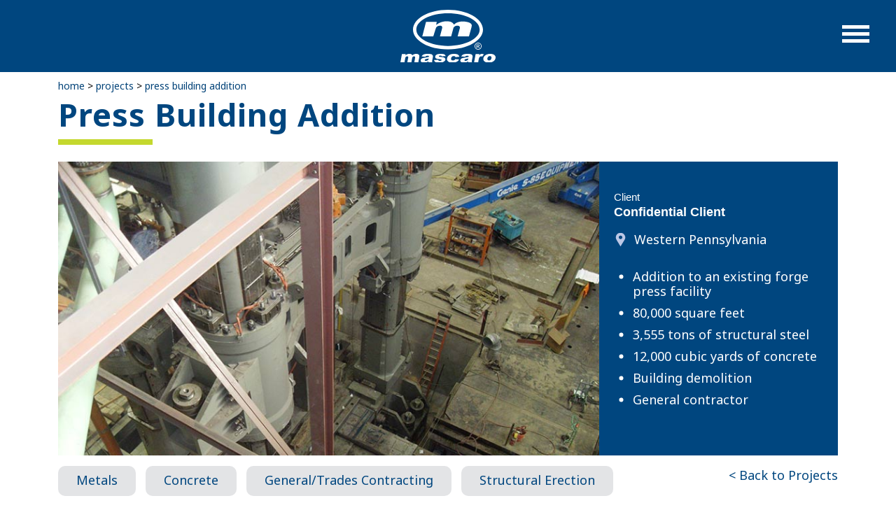

--- FILE ---
content_type: text/html; charset=UTF-8
request_url: https://www.mascaroconstruction.com/projects/press-building-addition/
body_size: 7621
content:
<!DOCTYPE html>
<html dir="ltr" lang="en-US">
<head>
	<script defer>
	window.onload = function() {
	  var s = document.createElement("script");
	  s.setAttribute("data-account","YFoUhMvhj8");
	  s.setAttribute("src","https://cdn.userway.org/widget.js");
	  document.body.appendChild(s);
	};
	</script>
	<noscript>Enable JavaScript to ensure <a href="https://userway.org">website accessibility</a></noscript>
	<meta name="viewport" content="width=device-width; initial-scale=1.0; maximum-scale=1.0; minimum-scale=1.0; user-scalable=no; target-densityDpi=device-dpi" />

	
		
			<title>Press Building Addition | Mascaro</title>
<meta name="description" content="Construction of a new building addition to house a 10,000-ton open-die press, serviced by a 200-ton rail-bound manipulator, a 100-ton mobile manipulator, and three forging furnaces. " />
<meta name="keywords" content="open-die press, rail-bound manipulator, mobile manipulator, excavation, sheet pile, micro piles, equipment foundations, structural building renovations, building additions, duct banks, lighting, power, storm, sanitary, water, process piping, HVAC" />
<meta property="og:title" content="Press Building Addition | Mascaro" />
<meta property="og:description" content="Construction of a new building addition to house a 10,000-ton open-die press, serviced by a 200-ton rail-bound manipulator, a 100-ton mobile manipulator, and three forging furnaces. " />
<meta name="twitter:title" content="Press Building Addition | Mascaro" />
<meta name="twitter:description" content="Construction of a new building addition to house a 10,000-ton open-die press, serviced by a 200-ton rail-bound manipulator, a 100-ton mobile manipulator, and three forging furnaces. " />

			<link rel="canonical" href="https://www.mascaroconstruction.com/projects/press-building-addition/" />
			<meta name="twitter:image" content="https://www.mascaroconstruction.com/uploads/Projects/J-N/NAF_PressBuildingAddition_810wX440h.jpg" />
			<meta property="og:image" content="https://www.mascaroconstruction.com/uploads/Projects/J-N/NAF_PressBuildingAddition_810wX440h.jpg" />
		
	
	<meta property="og:locale" content="en_US" />
	<meta property="og:type" content="article" />
	<meta property="og:site_name" content="Mascaro Construction Company, LP" />
	<meta name="twitter:card" content="summary_large_image" />

	<link rel="apple-touch-icon" sizes="180x180" href="/apple-touch-icon.png">
	<link rel="icon" type="image/png" sizes="32x32" href="/favicon-32x32.png">
	<link rel="icon" type="image/png" sizes="16x16" href="/favicon-16x16.png">
	<link rel="manifest" href="/site.webmanifest">
	
	<link rel="preconnect" href="https://fonts.googleapis.com">
	<link rel="preconnect" href="https://fonts.gstatic.com" crossorigin>
	<link href="https://fonts.googleapis.com/css2?family=Noto+Sans:ital,wght@0,400;0,700;1,400;1,700&display=swap" rel="stylesheet">
	<link rel="stylesheet" href="/site-resources/font-awesome/css/font-awesome.min.css">
	<link href="https://www.mascaroconstruction.com/cache/0a8319e656c996c6d37d8079d3f21298d6fc6483.1735667489.css" rel="stylesheet">
	<style>
	.tp-video-play-button { display: none !important; }
	.tp-caption { white-space: nowrap; }
	</style>
	<script src="https://www.mascaroconstruction.com/cache/9bb170ca03c50a923f07ff2c738b29f688e6691d.0000000000.js"></script>
	<script type='application/ld+json'>
	{
	  "@context": "http://www.schema.org",
	  "@type": "GeneralContractor",
	  "name": "Mascaro Construction",
	  "url": "https://www.mascaroconstruction.com/",
	  "logo": "https://www.mascaroconstruction.com/site-resources/images/mascaro-mark.svg",
	  "description": "Founded in 1988, Mascaro has grown to be one of the Pittsburgh region’s largest contractors. We bring the ‘Mascaro Advantage’ to all our projects:  We are ",
	  "address": {
		 "@type": "PostalAddress",
		 "streetAddress": "1720 Metropolitan Street",
		 "addressLocality": "Pittsburgh",
		 "addressRegion": "Pennsylvania",
		 "postalCode": "15233",
		 "addressCountry": "United States"
	  },
	  "geo": {
		 "@type": "GeoCoordinates",
		 "latitude": "40.464825734526784",
		 "longitude": "-80.02968870904974"
	  },
	  "hasMap": "https://www.google.com/maps/place/Mascaro+Construction+Co+LP/@40.456728,-80.031062,11z/data=!4m6!3m5!1s0x8834f422a67f0615:0x8e6a703b185441c1!8m2!3d40.4567277!4d-80.0310623!16s%2Fg%2F1hc1vn0_j?hl=en-US&entry=ttu",
	  "telephone": "(412) 321-4901"
	}
	</script>
	
	<!-- Google tag (gtag.js) --> 
	<script async src=https://www.googletagmanager.com/gtag/js?id=G-6FELGW113W></script> 
	<script> window.dataLayer = window.dataLayer || []; function gtag(){dataLayer.push(arguments);} gtag('js', new Date()); gtag('config', 'G-6FELGW113W'); </script>

</head>
<body class="stretched device-lg no-transition">


	<div id="wrapper" class="clearfix">
				  <header id="desktop-header">
			  
				<div class="top-bar-container hide-for-small-only desktop-nav nav-large" data-sticky-container>
					<div class="sticky sticky-topbar" data-sticky data-options="anchor: page; marginTop: 0; stickyOn: small;">
						
						<div class="row top-nav-logo">
							<div class="container clearfix">
								<nav class="mobile-nav collapse" id="new-nav">
				 						
										
							              
							              <ul>
							                
							                <li>
							                  <a href="/about/">About</a>
							                  
							                  <ul>
							                    
							                    <li>
							                      <a href="/about/mascaro-advantage/">History and The Advantage</a>
							                      
							                    </li>
							                    
							                    <li>
							                      <a href="/about/management-team/">Management Team</a>
							                      
							                    </li>
							                    
							                    <li>
							                      <a href="/about/safety/">Safety</a>
							                      
							                    </li>
							                    
							                    <li>
							                      <a href="/about/awards/">Awards and News</a>
							                      
							                    </li>
							                    
							                    <li>
							                      <a href="/about/giving-back/">Giving Back</a>
							                      
							                    </li>
							                    
							                  </ul>
							                  
							                  </li>
							                
							            
							              
							                <li>
							                  <a href="/projects/">Projects</a>
							                  
							                  </li>
							                
							            
							              
							                <li>
							                  <a href="/services/">Services</a>
							                  
							                  <ul>
							                    
							                    <li>
							                      <a href="/services/self-performance/">Self-performance</a>
							                      
							                    </li>
							                    
							                    <li>
							                      <a href="/services/preconstruction/">Preconstruction</a>
							                      
							                    </li>
							                    
							                    <li>
							                      <a href="/services/construction/">Construction </a>
							                      
							                    </li>
							                    
							                    <li>
							                      <a href="/services/technology/">Technology</a>
							                      
							                    </li>
							                    
							                  </ul>
							                  
							                  </li>
							                
							            
							              
							                <li>
							                  <a href="/subcontractors/">Subs / Vendors</a>
							                  
							                  <ul>
							                    
							                    <li>
							                      <a href="/subcontractors/small-businesses/">Small Businesses</a>
							                      
							                    </li>
							                    
							                    <li>
							                      <a href="/subcontractors/estimating-contact-us/">Contact Estimating</a>
							                      
							                    </li>
							                    
							                  </ul>
							                  
							                  </li>
							                
							            
							              
							                <li>
							                  <a href="/careers/">Careers</a>
							                  
							                  <ul>
							                    
							                    <li>
							                      <a href="/careers/intern-co-op-program/">Intern / Co-Op Program</a>
							                      
							                    </li>
							                    
							                    <li>
							                      <a href="/careers/careers-in-construction/">Careers in Construction</a>
							                      
							                    </li>
							                    
							                    <li>
							                      <a href="/careers/job-listings/">Job Listings</a>
							                      
							                    </li>
							                    
							                  </ul>
							                  
							                  </li>
							                
							            
							              
							                <li>
							                  <a href="/contact/">Contact</a>
							                  
							                  </li>
							                
							              </ul>
							              
							            

									   <form class="search-box" method="post" action="https://www.mascaroconstruction.com/"  >
<div class='hiddenFields'>
<input type="hidden" name="params" value="eyJyZXN1bHRfcGFnZSI6InNlYXJjaCJ9" />
<input type="hidden" name="ACT" value="48" />
<input type="hidden" name="site_id" value="1" />
<input type="hidden" name="csrf_token" value="a36009cc4d0926b9aafc8cfdac18018ae0f73ded" />
</div>


										<input type="search" title="Keywords" name="keywords" placeholder="">
										<button type="submit" title="Search" aria-label="Search"><i role="none" class="fa fa-search"></i></button>
									  </form>
								  </nav>
								<div class="col_full align-items-center">
									<a href="/" class="column desktop-logo-container hang-left">
									<img src="/site-resources/images/mascaro-mark.svg" alt="Mascaro Logo Light" class="mark-logo white-logo"><img src="/site-resources/images/mascaro-mark-blue.svg" alt="Mascaro Logo Blue" class="mark-logo blue-logo"><span class="notedge"><img src="/site-resources/images/reg_1.svg" alt="Mascaro" class="mark-logo-reg"><span class="notedge"><img src="/site-resources/images/mascaro-text.svg" alt="Mascaro Logo Vector" class="text-logo"></span>
									</a>
									<div class="mobile-nav-block"></div>
									<div class="column text-right desktop-nav-container">
							    		<div class="mobile-menu-btn-container">
											<div id="nav-icon3" class="mobile-btn" role="button" aria-label="Menu" tabindex="0">
												<span role="none"></span>
												<span role="none"></span>
												<span role="none"></span>
												<span role="none"></span>
											</div>

									  	</div>
									</div>

								</div>
							</div>

						</div>
					</div>
				</div>
			  <!-- Desktop Nav end -->
		  </header>

		  
		  <div class="header-padding"></div>
				
		










<div class="breadcrumb-container project-bread normal-bread">
	  <div class="breadcrumb">
	    <nav class="__content" aria-label="Breadcrumb">
	      <span class="last"><a href="https://www.mascaroconstruction.com">Home</a></span>
	     &gt;&nbsp;<span class="last last-bread-project"><a href="https://www.mascaroconstruction.com/projects">projects</a></span>
	     
	    </nav>
	  </div>
	</div>
		




<section id="content">
    <div class="container clearfix main-content-container subpage-padding-top projects">
        <div class="col_full main-content">
            
            <div class="col-sm-9">
                <div class="breadcrumb-container projects-bread">
                    <nav class="breadcrumb" aria-label="Breadcrumb">
                        
                        
                        <a href="https://www.mascaroconstruction.com/">Home</a>&nbsp;&gt;&nbsp;<a href="https://www.mascaroconstruction.com/projects/">Projects</a>&nbsp;&gt;&nbsp;<a href="https://www.mascaroconstruction.com/projects/press-building-addition/" aria-current="page">Press Building Addition</a>
                        
                        
                    </nav>
                </div>
            </div>
        </div>
        <div class="col_full main-content">
            
              
              <div class="col-sm-12 project-landing-container">
                  <h1><strong>Press Building Addition</strong></h1>
                  <div class="project-hero-image">
                      <img src="https://www.mascaroconstruction.com/uploads/Projects/J-N/NAF_PressBuildingAddition_810wX440h.jpg" alt="Press Building Addition" />
                      <div class="project-info">
                          <div class="Absolute-Center">
                              <small>Client</small>
                              <h4>Confidential Client</h4>
                              <img alt="Location Pin" src="https://www.mascaroconstruction.com/site-resources/images/loc.svg">
                              <p>Western Pennsylvania</p>
                              <ul>
                                
                                  <li>Addition to an existing forge press facility</li>
                                
                                  <li>80,000 square feet</li>
                                
                                  <li>3,555 tons of structural steel</li>
                                
                                  <li>12,000 cubic yards of concrete</li>
                                
                                  <li>Building demolition</li>
                                
                                  <li>General contractor</li>
                                
                              </ul>
                          </div>
                      </div>
                  </div>
                  <div class="project-category-nav">
                      <div class="categories-container">
                          
                          <a href="https://www.mascaroconstruction.com/projects?category=19" class="project-category-link">Metals</a>
                          
                          <a href="https://www.mascaroconstruction.com/projects?category=29" class="project-category-link">Concrete</a>
                          
                          <a href="https://www.mascaroconstruction.com/projects?category=32" class="project-category-link">General/Trades Contracting</a>
                          
                          <a href="https://www.mascaroconstruction.com/projects?category=34" class="project-category-link">Structural Erection</a>
                          
                      </div>
                      <a href="https://www.mascaroconstruction.com/projects" class="project-back-link">
                          &lt; Back to Projects</a> </div> <div class="project-details">
                              <h3>Project Details</h3>
                              <p>Construction of a new building addition to house a 10,000-ton open-die press, serviced by a 200-ton rail-bound manipulator, a 100-ton mobile manipulator, and three forging furnaces. Work included excavation, sheet piles, micro piles, equipment foundations, structural building renovations, building additions, duct banks, lighting, power, storm, sanitary, water, process piping, and HVAC.</p>
                  </div>
                  
                  
                  <div class="project-photo-grid hes-gallery">
                      
                      <a href="https://www.mascaroconstruction.com/uploads/Projects/O-R/PBA-ForgePress_1.jpg" data-fancybox="images" data-caption="" class="grid-item" rel="1">
                          <img src="https://www.mascaroconstruction.com/uploads/Projects/O-R/PBA-ForgePress_1.jpg" alt="" data-subtext="" />
                          <div class="grid-overlay">
                          	<svg version="1.1" id="Capa_1" xmlns="http://www.w3.org/2000/svg" xmlns:xlink="http://www.w3.org/1999/xlink" x="0px" y="0px" viewBox="0 0 469 469" style="enable-background:new 0 0 469 469;" xml:space="preserve"><g><g><path fill="#ffffff" d="M455.5,0h-442C6,0,0,6,0,13.5v211.9c0,7.5,6,13.5,13.5,13.5s13.5-6,13.5-13.5V27h415v415H242.4c-7.5,0-13.5,6-13.5,13.5s6,13.5,13.5,13.5h213.1c7.5,0,13.5-6,13.5-13.5v-442C469,6,463,0,455.5,0z"/><path fill="#ffffff" d="M175.6,279.9H13.5c-7.5,0-13.5,6-13.5,13.5v162.1C0,463,6,469,13.5,469h162.1c7.5,0,13.5-6,13.5-13.5V293.4C189.1,286,183,279.9,175.6,279.9z M162.1,442H27V306.9h135.1V442z"/><path fill="#ffffff" d="M360.4,127.7v71.5c0,7.5,6,13.5,13.5,13.5s13.5-6,13.5-13.5V95.1c0-7.5-6-13.5-13.5-13.5H269.8c-7.5,0-13.5,6-13.5,13.5			s6,13.5,13.5,13.5h71.5L212.5,237.4c-5.3,5.3-5.3,13.8,0,19.1c2.6,2.6,6.1,4,9.5,4s6.9-1.3,9.5-4L360.4,127.7z"/></g></g></svg>
                          </div>
                      </a>
                      
                      <a href="https://www.mascaroconstruction.com/uploads/Projects/J-N/NAF_ForgePress_12-2015_SDC12604_350pxl.jpg" data-fancybox="images" data-caption="" class="grid-item" rel="2">
                          <img src="https://www.mascaroconstruction.com/uploads/Projects/J-N/NAF_ForgePress_12-2015_SDC12604_350pxl.jpg" alt="" data-subtext="" />
                          <div class="grid-overlay">
                          	<svg version="1.1" id="Capa_1" xmlns="http://www.w3.org/2000/svg" xmlns:xlink="http://www.w3.org/1999/xlink" x="0px" y="0px" viewBox="0 0 469 469" style="enable-background:new 0 0 469 469;" xml:space="preserve"><g><g><path fill="#ffffff" d="M455.5,0h-442C6,0,0,6,0,13.5v211.9c0,7.5,6,13.5,13.5,13.5s13.5-6,13.5-13.5V27h415v415H242.4c-7.5,0-13.5,6-13.5,13.5s6,13.5,13.5,13.5h213.1c7.5,0,13.5-6,13.5-13.5v-442C469,6,463,0,455.5,0z"/><path fill="#ffffff" d="M175.6,279.9H13.5c-7.5,0-13.5,6-13.5,13.5v162.1C0,463,6,469,13.5,469h162.1c7.5,0,13.5-6,13.5-13.5V293.4C189.1,286,183,279.9,175.6,279.9z M162.1,442H27V306.9h135.1V442z"/><path fill="#ffffff" d="M360.4,127.7v71.5c0,7.5,6,13.5,13.5,13.5s13.5-6,13.5-13.5V95.1c0-7.5-6-13.5-13.5-13.5H269.8c-7.5,0-13.5,6-13.5,13.5			s6,13.5,13.5,13.5h71.5L212.5,237.4c-5.3,5.3-5.3,13.8,0,19.1c2.6,2.6,6.1,4,9.5,4s6.9-1.3,9.5-4L360.4,127.7z"/></g></g></svg>
                          </div>
                      </a>
                      
                      <a href="https://www.mascaroconstruction.com/uploads/Projects/J-N/NAF_ForgePress_12-2015_SDC12580_350Pxl.jpg" data-fancybox="images" data-caption="" class="grid-item" rel="3">
                          <img src="https://www.mascaroconstruction.com/uploads/Projects/J-N/NAF_ForgePress_12-2015_SDC12580_350Pxl.jpg" alt="" data-subtext="" />
                          <div class="grid-overlay">
                          	<svg version="1.1" id="Capa_1" xmlns="http://www.w3.org/2000/svg" xmlns:xlink="http://www.w3.org/1999/xlink" x="0px" y="0px" viewBox="0 0 469 469" style="enable-background:new 0 0 469 469;" xml:space="preserve"><g><g><path fill="#ffffff" d="M455.5,0h-442C6,0,0,6,0,13.5v211.9c0,7.5,6,13.5,13.5,13.5s13.5-6,13.5-13.5V27h415v415H242.4c-7.5,0-13.5,6-13.5,13.5s6,13.5,13.5,13.5h213.1c7.5,0,13.5-6,13.5-13.5v-442C469,6,463,0,455.5,0z"/><path fill="#ffffff" d="M175.6,279.9H13.5c-7.5,0-13.5,6-13.5,13.5v162.1C0,463,6,469,13.5,469h162.1c7.5,0,13.5-6,13.5-13.5V293.4C189.1,286,183,279.9,175.6,279.9z M162.1,442H27V306.9h135.1V442z"/><path fill="#ffffff" d="M360.4,127.7v71.5c0,7.5,6,13.5,13.5,13.5s13.5-6,13.5-13.5V95.1c0-7.5-6-13.5-13.5-13.5H269.8c-7.5,0-13.5,6-13.5,13.5			s6,13.5,13.5,13.5h71.5L212.5,237.4c-5.3,5.3-5.3,13.8,0,19.1c2.6,2.6,6.1,4,9.5,4s6.9-1.3,9.5-4L360.4,127.7z"/></g></g></svg>
                          </div>
                      </a>
                      
                  </div>
              </div>
              
            
        </div>
    </div>
</section>

<script>

function getParameterByName(name, url = window.location.href) {
    name = name.replace(/[\[\]]/g, '\\$&');
    var regex = new RegExp('[?&]' + name + '(=([^&#]*)|&|#|$)'),
        results = regex.exec(url);
    if (!results) return null;
    if (!results[2]) return '';
    return decodeURIComponent(results[2].replace(/\+/g, ' '));
}

function isInt(value) {
    return !isNaN(value) && parseInt(Number(value)) == value && !isNaN(parseInt(value, 10));
}

function showLoadMore() {
  jQuery('.project').hide();
  jQuery('.project.show').hide();
  jQuery('.loading').show();
}

function initProjects() {
    showLoadMore();

    var isMobile = (jQuery(window).width() <= 767);
    var urlCat = jQuery.trim(getParameterByName('category'));
    var urlHash = String(location.hash).split('#').join('');

    if(isInt(urlCat)) {
        jQuery("input.project-mobile-category[value="+urlCat+"]").prop('checked', true);
        jQuery("input.project-category[value="+urlCat+"]").prop('checked', true);
        filterProjects(isMobile);
    } else if(urlHash.indexOf('categories=') > -1) {
        var categories = urlHash.split('=')[1].split('|');
        for(var c in categories) {
            jQuery("input.project-category[value=" + categories[c] + "]").prop('checked', true);
            jQuery("input.project-mobile-category[value=" + categories[c] + "]").prop('checked', true);
        }
        filterProjects(isMobile);
    } else {
        jQuery('.projects-landing').load('https://www.mascaroconstruction.com/api/project-search', function() {revealProjects();});    
    }

}

function loadMoreProjects(url) {
    showLoadMore();
    jQuery.get(url, function(data) {
        jQuery('.project-paginator').remove();
        jQuery('.projects-landing').append(data);
        revealProjects();
    });
}

function revealProjects() {
    var addedProjectsLength = jQuery('.project:not(.show)').length;
    var addedProjectsFirst = jQuery('.project:not(.show)').first().index();
    var start = addedProjectsFirst;
    var end = addedProjectsFirst + addedProjectsLength;

    jQuery('.projects-landing').imagesLoaded( function() {
      jQuery('.loading').hide();

      // project images have loaded
      var addProjectInterval = setInterval(myTimer, 100);
      function myTimer() {
        if(start < end) {
          jQuery('.project:not(.show)').eq(0).addClass('show');
          start++;
        } else {clearInterval(addProjectInterval);}
      }
    });
}

function filterProjects(mobile) {
    var categories;
    if (mobile) {
        categories = jQuery("input.project-mobile-category:checked").map(function() {
            return jQuery(this).val();
        }).get();
    } else {
        categories = jQuery("input.project-category:checked").map(function() {
            return jQuery(this).val();
        }).get();
    }
    showLoadMore();
    jQuery('.projects-landing').load('https://www.mascaroconstruction.com/api/project-search/' + categories.join('|'), function() {
        revealProjects();
        var baseUrl = location.protocol + '//' + location.host + location.pathname;
        window.history.pushState({}, '', baseUrl + '#categories=' + categories.join('|'));
    });
}
jQuery(document).on("click", ".load-more-projects", function(e) {
    e.preventDefault();
    loadMoreProjects(jQuery(this).attr('href'));
    return false;
});
jQuery(document).on("click", "input.project-category", function(e) {filterProjects(false);});
jQuery(document).on("click", ".mobile-project-filter", function(e) {filterProjects(true);});

jQuery(document).ready(function() {initProjects();});

// init Masonry
var $grid = $('.project-photo-grid').masonry({
    itemSelector: '.grid-item',
    //columnWidth: 350,
    fitWidth: true,
    //percentPosition: true,
    gutter: 30
});
// layout Masonry after each image loads
$grid.imagesLoaded().progress(function() {$grid.masonry('layout');});

$(document).on('afterLoad.fb', function( e, instance, slide ) {
  jQuery(slide.$content).find('.moved-caption').remove();
  jQuery(slide.$content).append('<div class="moved-caption">' + slide.opts.caption + '</div>');
});
</script>


				
		<footer class="desktop-white">
				<div class="container container-no-padding">
			
				<div class="address"><p>Mascaro Construction Company, LP 1720 Metropolitan Street,&nbsp;Pittsburgh, PA 15233 &nbsp;</p></div>
				<div class="contact">412.321.4901<i role="none" class="fa fa-circle"></i><a href="mailto:mcclp@mascaroconstruction.com">mcclp@mascaroconstruction.com</a></div>
			</div>
			</div>
		</footer>
		<footer class="desktop-blue">
			<div class="container container-no-padding">
				<div class="container container-no-padding">
				<div class="desktop-social-top">
					<div class="desktop-header-social"><span>Follow <strong>Us:</strong> </span>  <a href="https://www.facebook.com/mascaroconstruction" target="_blank" aria-label="Mascaro Construction Facebook Page"><i role="none" class="fa fa-facebook"></i></a><a href="https://twitter.com/MascaroConst" target="_blank" aria-label="Mascaro Construction Twitter Page"><i role="none" class="fa fa-twitter"></i></a><a href="https://www.linkedin.com/company/1179119" target="_blank" aria-label="Mascaro Construction LinkedIn Page"><i role="none" class="fa fa-linkedin"></i></a><a href="https://www.youtube.com/MascaroConstruction" target="_blank" aria-label="Mascaro Construction YouTube Channel"><i role="none" class="fa fa-youtube"></i></a><a href="https://www.instagram.com/mascaroconst/" target="_blank" aria-label="Mascaro Construction Instagram"><i role="none" class="fa fa-instagram"></i></a></div>

			 </div>

				<div class="copyright">&copy; Mascaro Construction Company, LP. All rights reserved.</div>
				<div class="footer-links"><a href="https://www.mascaroconstruction.com/terms-of-use/">TERMS OF USE</a><a href="https://www.mascaroconstruction.com/privacy-policy/">PRIVACY POLICY</a><a href="https://www.mascaroconstruction.com/site-map/">SITE MAP</a></div>
			</div>
		</footer>
		<footer class="tablet-white">
			<div class="container container-no-padding">
				<div class="address"><p>Mascaro Construction Company, LP 1720 Metropolitan Street, Pittsburgh, PA 15233</p></div>
				<p class="contact">412.321.4901<i role="none" class="fa fa-circle"></i><a href="mailto:mcclp@mascaroconstruction.com">mcclp@mascaroconstruction.com</a></p>
			</div>
		</footer>
		<footer class="tablet-blue">
			<div class="container container-no-padding">
				<div class="desktop-social-top">
					<div class="desktop-header-social"><span>Follow <strong>Us:</strong> </span>  <a href="https://www.facebook.com/mascaroconstruction" target="_blank"  aria-label="Mascaro Construction Facebook Page"><i role="none" class="fa fa-facebook"></i></a><a href="https://twitter.com/MascaroConst" target="_blank" aria-label="Mascaro Construction Twitter Page"><i role="none" class="fa fa-twitter"></i></a><a href="https://www.linkedin.com/company/1179119" target="_blank" aria-label="Mascaro Construction LinkedIn Page"><i role="none" class="fa fa-linkedin"></i></a><a href="https://www.youtube.com/MascaroConstruction" target="_blank" aria-label="Mascaro Construction YouTube Channel"><i role="none" class="fa fa-youtube"></i></a><a href="https://www.instagram.com/mascaroconst/" target="_blank" aria-label="Mascaro Construction Instagram"><i role="none" class="fa fa-instagram"></i></a></div>
				<div class="footer-links"><a href="https://www.mascaroconstruction.com/terms-of-use/">TERMS OF USE</a><a href="https://www.mascaroconstruction.com/privacy-policy/">PRIVACY POLICY</a><a href="https://www.mascaroconstruction.com/site-map/">SITE MAP</a></div>
				<div class="copyright">&copy; Mascaro Construction Company, LP. All rights reserved.</div>
				
			</div>
		</footer>
		
		<footer class="mobile-blue">
			<div class="container container-no-padding">
				<div class="footer-social"><a href="https://www.facebook.com/mascaroconstruction" aria-label="fa-facebook" target="_blank"><i role="none" class="fa fa-facebook"></i></a><a href="https://twitter.com/MascaroConst" aria-label="fa-twitter" target="_blank"><i role="none" class="fa fa-twitter"></i></a><a href="https://www.linkedin.com/company/1179119" aria-label="fa-linkedin" target="_blank"><i role="none" class="fa fa-linkedin"></i></a><a href="https://www.youtube.com/MascaroConstruction" aria-label="fa-youtube" target="_blank"><i role="none" class="fa fa-youtube"></i></a><a href="https://www.instagram.com/mascaroconst/" aria-label="fa-instagram" target="_blank"><i role="none" class="fa fa-instagram"></i></a></div>
		

				<div class="footer-links"><a href="https://www.mascaroconstruction.com/terms-of-use/">TERMS OF USE</a><a href="https://www.mascaroconstruction.com/privacy-policy/">PRIVACY POLICY</a><a href="https://www.mascaroconstruction.com/site-map/">SITE MAP</a></div>
				<div class="copyright">&copy; Mascaro Construction Company, LP. All rights reserved.</div>
		
				
			</div>
		</footer>
			</div>

	<div id="gotoTop" class="icon-angle-up"></div>
	<a href="javascript:void(0)" class="nav-toggle" aria-label="Toggle Navigation" id="ocn-overlay" aria-pressed="false"></a>
	
	<script type="text/javascript" src="https://www.mascaroconstruction.com/cache/d30bbdb0d3297bf142f17286c2d0d89613aa1965.1742311480.js"></script>

	<script type="text/javascript">
		jQuery(document).ready(function($){
		fr = new FilmRoll({
		    container: '#film_roll',
		    height: 500
		  });
	      $('.mobile-homepage-slider').slick({
	        dots: true,
	        infinite: true,
	        speed: 1000,
	        slidesToShow: 1,
	        slidesToScroll: 1,
	        autoplaySpeed:7000,
	        autoplay: true,
	        arrows: false
	        
	      });
	      $('.tablet-homepage-slider').slick({
	        dots: true,
	        infinite: true,
	        speed: 1000,
	        slidesToShow: 1,
	        slidesToScroll: 1,
	        autoplaySpeed:7000,
	        arrows: false,
	        touchThreshold:10
	        
	      });

	      $('.cta-mobile').slick({
	        dots: true,
	        infinite: true,
	        speed: 300,
	        slidesToShow: 1,
	        slidesToScroll: 1,
	        arrows: false
	        
	      });
	      $('.testominials').slick({
	        dots: true,
	        infinite: true,
	        speed: 1200,
	        slidesToShow: 1,
	        slidesToScroll: 1,
	        arrows: true,
	        touchThreshold:10,
	        responsive: [
			    {
			      breakpoint: 767,
			      settings: {
			        arrows:false,
			        dots: true
			      }
			    }
	        ]
	        
	      });
      	});
		var tpj=jQuery;
		tpj.noConflict();

		tpj(document).ready(function() {

			var apiRevoSlider = tpj('.tp-banner').show().revolution(
			{
				sliderType:"standard",
				jsFileLocation:"include/rs-plugin/js/",
				sliderLayout:"fullwidth",
				delay:16000,
				startwidth:1140,
				startheight:695,
				hideThumbs:200,
				firstTransitionActive:'on',
				thumbWidth:100,
				thumbHeight:50,
				thumbAmount:5,

				navigation: {
					keyboardNavigation:"off",
					keyboard_direction: "horizontal",
					mouseScrollNavigation:"off",
					onHoverStop:"off",
					touch:{
						touchenabled:"off",
						swipe_threshold: 75,
						swipe_min_touches: 1,
						swipe_direction: "horizontal",
						drag_block_vertical: false
					},
					bullets: {
				        enable: true,
				        style: 'hermes',
				        h_align: 'center',
				        space: 12,
        				v_align: 'bottom',
        				container: 'slider'
				    },
					arrows: {
                        style: 'uranus',
                        enable: true,
                        hide_onmobile: true,
                        hide_onleave: false,
                        left: {
                            h_align: "left",
                            v_align: "center",
                            h_offset: 30,
                            v_offset: -100
                        },
                        right: {
                            h_align: "right",
                            v_align: "center",
                            h_offset: 30,
                            v_offset: -100
                        }
                    }
				},

				touchenabled:"off",
				onHoverStop:"on",

				swipe_velocity: 0.7,
				swipe_min_touches: 1,
				swipe_max_touches: 1,
				drag_block_vertical: false,

				parallax:"mouse",
				parallaxBgFreeze:"on",
				parallaxLevels:[7,4,3,2,5,4,3,2,1,0],

				keyboardNavigation:"off",

				navigationHAlign:"center",
				navigationVAlign:"bottom",
				navigationHOffset:0,
				navigationVOffset:20,

				soloArrowLeftHalign:"left",
				soloArrowLeftValign:"center",
				soloArrowLeftHOffset:20,
				soloArrowLeftVOffset:0,

				soloArrowRightHalign:"right",
				soloArrowRightValign:"center",
				soloArrowRightHOffset:20,
				soloArrowRightVOffset:0,

				shadow:0,
				fullWidth:"on",
				fullScreen:"off",

				spinner:"0",

				stopLoop:"off",
				stopAfterLoops:-1,
				stopAtSlide:-1,

				shuffle:"off",

				autoHeight:"off",
				forceFullWidth:"off",
				hideTimerBar:"on",


				hideThumbsOnMobile:"off",
				hideNavDelayOnMobile:1500,
				hideBulletsOnMobile:"off",
				hideArrowsOnMobile:"on",
				hideThumbsUnderResolution:0,

				
				hideSliderAtLimit:0,
				hideCaptionAtLimit:0,
				hideAllCaptionAtLilmit:0,
				startWithSlide:0

			});

			apiRevoSlider.bind("revolution.slide.onloaded",function (e) {
				setTimeout( function(){SEMICOLON.slider.sliderParallaxDimensions();}, 200 );
			});

			apiRevoSlider.bind("revolution.slide.onchange",function (e,data) {SEMICOLON.slider.revolutionSliderMenu();});

		});
		
	</script>
</body>
</html>

--- FILE ---
content_type: image/svg+xml
request_url: https://www.mascaroconstruction.com/site-resources/images/menu-down-over.svg
body_size: 93
content:
<svg xmlns="http://www.w3.org/2000/svg" viewBox="0 0 330 180"><g id="Layer_2" data-name="Layer 2"><g id="Layer_1-2" data-name="Layer 1"><path d="M325.61,4.39a15,15,0,0,0-21.22,0L165,143.79,25.61,4.39A15,15,0,0,0,4.39,25.61l150,150a15,15,0,0,0,21.21,0l150-150A15,15,0,0,0,325.61,4.39Z" style="fill:#00467f"/></g></g></svg>

--- FILE ---
content_type: image/svg+xml
request_url: https://www.mascaroconstruction.com/site-resources/images/mascaro-mark-blue.svg
body_size: 473
content:
<?xml version="1.0" encoding="UTF-8"?>
<svg id="Layer_1" data-name="Layer 1" xmlns="http://www.w3.org/2000/svg" viewBox="0 0 261.3 149.69">
  <defs>
    <style>
      .cls-1 {
        fill: #00467f;
      }

      .cls-2 {
        fill: none;
      }
    </style>
  </defs>
  <g id="Layer_2" data-name="Layer 2">
    <g id="Layer_1-2" data-name="Layer 1-2">
      <path class="cls-1" d="M130.65,0C58.5,0,0,33.51,0,74.84s58.5,74.85,130.65,74.85,130.65-33.51,130.65-74.85S202.81,0,130.65,0Zm0,136.27c-65.28,0-118.2-27.5-118.2-61.42S65.37,13.42,130.65,13.42s118.21,27.5,118.21,61.43-52.93,61.42-118.21,61.42Z"/>
      <path class="cls-2" d="M130.65,13.42C65.37,13.42,12.45,40.92,12.45,74.85s52.92,61.42,118.2,61.42,118.21-27.5,118.21-61.42S195.93,13.42,130.65,13.42Z"/>
      <path class="cls-1" d="M48.62,45.49l-13.95,54.79h41.09l9.7-31.28s3.79-11,19.46-8.61c0,0,6.28,1.44,3.23,11.66l-7.55,28.26h41.86l8.7-32.57s4.24-7.87,13.54-7.7c0,0,11.8-1.3,10.29,8.91l-8.37,31.36h42.28l9.5-34.63s2.63-9.77-1.33-12.36c0,0-5.52-8.95-31.87-9.3,0,0-12.92-.17-22.39,4.82,0,0-6.9,3.28-9.48,6.89h-.69s-5.16-12.06-21.36-12.06c0,0-22.56-3.27-42.37,11.72,0,0-1.46,1.26-1.46,1.64h-1l2.19-11.51-40.02-.03Z"/>
    </g>
  </g>
</svg>

--- FILE ---
content_type: image/svg+xml
request_url: https://www.mascaroconstruction.com/site-resources/images/mascaro-mark.svg
body_size: 379
content:
<svg xmlns="http://www.w3.org/2000/svg" viewBox="0 0 261.3 149.69"><g id="Layer_2" data-name="Layer 2"><g id="Layer_1-2" data-name="Layer 1"><path d="M130.65,0C58.5,0,0,33.51,0,74.84s58.5,74.85,130.65,74.85S261.3,116.18,261.3,74.84,202.81,0,130.65,0Zm0,136.27c-65.28,0-118.2-27.5-118.2-61.42s52.92-61.43,118.2-61.43,118.21,27.5,118.21,61.43S195.93,136.27,130.65,136.27Z" style="fill:#fff"/><path d="M130.65,13.42c-65.28,0-118.2,27.5-118.2,61.43s52.92,61.42,118.2,61.42,118.21-27.5,118.21-61.42S195.93,13.42,130.65,13.42Z" style="fill:none"/><path d="M48.62,45.49,34.67,100.28H75.76L85.46,69s3.79-11,19.46-8.61c0,0,6.28,1.44,3.23,11.66l-7.55,28.26h41.86l8.7-32.57s4.24-7.87,13.54-7.7c0,0,11.8-1.3,10.29,8.91l-8.37,31.36H208.9l9.5-34.63s2.63-9.77-1.33-12.36c0,0-5.52-8.95-31.87-9.3,0,0-12.92-.17-22.39,4.82,0,0-6.9,3.28-9.48,6.89h-.69s-5.16-12.06-21.36-12.06c0,0-22.56-3.27-42.37,11.72,0,0-1.46,1.26-1.46,1.64h-1l2.19-11.51Z" style="fill:#fff"/></g></g></svg>

--- FILE ---
content_type: image/svg+xml
request_url: https://www.mascaroconstruction.com/site-resources/images/loc.svg
body_size: 569
content:
<?xml version="1.0" encoding="utf-8"?>
<!-- Svg Vector Icons : http://www.onlinewebfonts.com/icon -->
<!DOCTYPE svg PUBLIC "-//W3C//DTD SVG 1.1//EN" "http://www.w3.org/Graphics/SVG/1.1/DTD/svg11.dtd">
<svg version="1.1" xmlns="http://www.w3.org/2000/svg" xmlns:xlink="http://www.w3.org/1999/xlink" x="0px" y="0px" viewBox="0 0 1000 1000" enable-background="new 0 0 1000 1000" xml:space="preserve">
<g><path d="M500.1,990c-8.4-13.5-16.1-25.7-23.7-38.1C395.3,819,313.9,686.3,233,553.2c-22.6-37.1-42.4-75.8-56.5-117.1c-10.8-31.5-14.5-63.8-14.6-97c-0.1-58.6,15-113.1,43.8-163.6c44.6-78.3,112-127.8,198.2-152.4c49.2-14,99.3-17,149.5-7.9C672,36.8,756.6,102.1,805.5,212.9c12.9,29.3,23.6,59.4,31.3,90.4c0.6,2.6,1.2,5.2,1.1,7.8c-0.6,25.6,0,51.3-2.5,76.7c-3,30.1-14.1,58.1-26.7,85.5c-19.6,42.6-44.8,82-69.6,121.6c-21.1,33.9-41.6,68.1-62.4,102.2c-1.3,2.1-2.3,4.3-3.9,6.1c-27.7,32.3-46,70.5-67.3,106.7c-33.9,57.6-67.3,115.4-101,173.2C503.5,985.1,502.2,986.8,500.1,990L500.1,990z M625.6,338.7c0-70.2-54.7-126.2-123.3-125.3c-71.6,1-129.7,46.2-129.3,128.8c0.3,78.4,69.2,121.4,126.4,122C568.6,464.9,625.6,407.7,625.6,338.7L625.6,338.7z" style="fill:#bbc7e6"/></g>
</svg>

--- FILE ---
content_type: image/svg+xml
request_url: https://www.mascaroconstruction.com/site-resources/images/reg_1.svg
body_size: 425
content:
<svg xmlns="http://www.w3.org/2000/svg" viewBox="0 0 20.97 20.97"><g id="Layer_2" data-name="Layer 2"><g id="Layer_1-2" data-name="Layer 1"><path d="M10.49,0a10.81,10.81,0,0,1,5.16,1.35,9.76,9.76,0,0,1,3.92,3.88A10.74,10.74,0,0,1,21,10.49a10.61,10.61,0,0,1-1.38,5.21,9.75,9.75,0,0,1-3.88,3.89,10.56,10.56,0,0,1-10.44,0A9.75,9.75,0,0,1,1.39,15.7,10.52,10.52,0,0,1,0,10.49,10.64,10.64,0,0,1,1.41,5.23,9.72,9.72,0,0,1,5.34,1.35,10.74,10.74,0,0,1,10.49,0Zm0,1.74a9,9,0,0,0-4.3,1.13A8.09,8.09,0,0,0,2.92,6.11a8.79,8.79,0,0,0-1.18,4.38A8.69,8.69,0,0,0,2.9,14.83a8.15,8.15,0,0,0,3.24,3.24,8.67,8.67,0,0,0,8.7,0,8.15,8.15,0,0,0,3.24-3.24,8.79,8.79,0,0,0,1.15-4.34,8.88,8.88,0,0,0-1.17-4.38,8.09,8.09,0,0,0-3.27-3.24,9,9,0,0,0-4.3-1.13ZM5.89,16.29V5H9.77a9.53,9.53,0,0,1,2.88.31A2.9,2.9,0,0,1,14.07,6.4a3,3,0,0,1,.52,1.66,3,3,0,0,1-.88,2.15,3.44,3.44,0,0,1-2.34,1,3.1,3.1,0,0,1,1,.6A12.82,12.82,0,0,1,14,14.08l1.38,2.21H13.14l-1-1.78a9,9,0,0,0-1.9-2.63,2.33,2.33,0,0,0-1.46-.39H7.71v4.8ZM7.71,9.94H9.92a3.5,3.5,0,0,0,2.16-.48,1.51,1.51,0,0,0,.58-1.25,1.47,1.47,0,0,0-.28-.89,1.59,1.59,0,0,0-.77-.59,5.41,5.41,0,0,0-1.83-.2H7.71V9.94Z" style="fill:#fff"/></g></g></svg>

--- FILE ---
content_type: image/svg+xml
request_url: https://www.mascaroconstruction.com/site-resources/images/mascaro-text.svg
body_size: 1717
content:
<svg xmlns="http://www.w3.org/2000/svg" viewBox="0 0 354.82 30.09"><g id="Layer_2" data-name="Layer 2"><g id="Layer_1-2" data-name="Layer 1"><path d="M324.32,15.05c-.4,2.66-.13,4.52,1.07,5.72a6.83,6.83,0,0,0,4.92,1.86,9.07,9.07,0,0,0,5.86-1.86,9.55,9.55,0,0,0,3.2-5.72c.53-2.53.13-4.4-1.07-5.73a6.22,6.22,0,0,0-4.79-1.73,9.9,9.9,0,0,0-5.86,1.86,8.6,8.6,0,0,0-3.33,5.6Zm-15,0c.8-4.4,3.59-8,8.12-10.79S327.92,0,334.71,0c8,0,13.58,1.6,16.91,4.93a10.26,10.26,0,0,1,2.93,10c-.94,4.39-3.6,8.12-8.26,10.92s-10.38,4.26-17.44,4.26c-6.39,0-11.18-1.2-14.65-3.6-4.26-2.79-5.85-6.65-4.92-11.44ZM280.39.67H294.5l-.93,4.66a17.13,17.13,0,0,1,4.92-4.26A15.59,15.59,0,0,1,304.22,0a19.59,19.59,0,0,1,6.92,1.46l-6.26,7.86a13.91,13.91,0,0,0-4.12-.8,7.56,7.56,0,0,0-4.8,1.73c-2,1.73-3.32,4.93-4.25,9.46l-1.87,9.71H274.66L280.39.67Zm-27,15a61,61,0,0,1-6.79,1.46c-3.2.67-5.33,1.2-6.26,1.87a2.87,2.87,0,0,0-1.59,2,1.89,1.89,0,0,0,.79,2A4.91,4.91,0,0,0,243,24,12.38,12.38,0,0,0,247.9,23a8.63,8.63,0,0,0,3.47-2.13A7.14,7.14,0,0,0,253,17.57l.4-1.86Zm-12-5.73L227.13,8.79a13.54,13.54,0,0,1,3.2-4.26,16.24,16.24,0,0,1,5.06-2.8,34.5,34.5,0,0,1,6-1.33,71.1,71.1,0,0,1,7.85-.4A78,78,0,0,1,260,.53a13.4,13.4,0,0,1,6.39,2.27,5.85,5.85,0,0,1,2.4,3.46,9.87,9.87,0,0,1,.26,4.39L266.54,23.3a9.52,9.52,0,0,0-.26,3.19,11.43,11.43,0,0,0,.93,2.93H253.09a8.62,8.62,0,0,1-.79-1.73,5.71,5.71,0,0,1-.14-1.73,30.58,30.58,0,0,1-6.52,2.93,34.6,34.6,0,0,1-9.45,1.2c-4.8,0-8.13-.8-10.26-2.4a5.74,5.74,0,0,1-2.53-5.86,8.12,8.12,0,0,1,3.73-5.46c2-1.32,5.46-2.39,10.25-3.06,5.86-.93,9.59-1.46,11.45-1.86a55.26,55.26,0,0,0,5.6-1.2c.26-1.46,0-2.39-.67-2.93s-1.86-.8-3.86-.8a13.08,13.08,0,0,0-5.73.94A5.57,5.57,0,0,0,241.38,10Zm-36.75,8.13,14.11,1.19A18.84,18.84,0,0,1,213.69,25,24.4,24.4,0,0,1,206,28.76a36.52,36.52,0,0,1-10.91,1.33,54.54,54.54,0,0,1-10.26-.8,16.34,16.34,0,0,1-6.52-2.8A10.3,10.3,0,0,1,174.41,22c-.93-1.73-.93-4-.4-6.79a14.49,14.49,0,0,1,3.6-7.46,16.27,16.27,0,0,1,4.92-3.86,20.49,20.49,0,0,1,5.86-2.53A41.38,41.38,0,0,1,200,0c6.39,0,11.19.8,14.12,2.53a10.23,10.23,0,0,1,5.72,7.32L205.3,11.32a3.3,3.3,0,0,0-1.87-2.8,8.24,8.24,0,0,0-4.52-.93,11,11,0,0,0-6.39,1.86,9.24,9.24,0,0,0-3.6,6c-.4,2.39,0,4.26,1.2,5.45a8,8,0,0,0,5.59,1.73,10.63,10.63,0,0,0,5.19-1.06,9.14,9.14,0,0,0,3.73-3.46Zm-79.21,3.32,15.17-1.06a4.53,4.53,0,0,0,2,2.79A9.85,9.85,0,0,0,147,24a10.8,10.8,0,0,0,4.93-.94,2.3,2.3,0,0,0,1.6-1.73c.13-.8-.27-1.33-1.33-1.86a41.18,41.18,0,0,0-6.26-1.07,93.11,93.11,0,0,1-10.65-1.86,8.63,8.63,0,0,1-4.53-2.93,5.86,5.86,0,0,1-1.2-4.66A8.87,8.87,0,0,1,132.74,4,19.6,19.6,0,0,1,139.66.93,49.28,49.28,0,0,1,150.58,0,45.83,45.83,0,0,1,160.7.8a13.3,13.3,0,0,1,5.19,2.4,8.91,8.91,0,0,1,2.79,4.39L154.17,8.65a2.83,2.83,0,0,0-1.46-2,9,9,0,0,0-4.13-.8,7.77,7.77,0,0,0-3.86.66,2.44,2.44,0,0,0-1.46,1.6c-.14.67.26,1.2,1.19,1.6a32.84,32.84,0,0,0,6.26.93,60.82,60.82,0,0,1,10.92,1.73,10.59,10.59,0,0,1,4.93,3.2,5.44,5.44,0,0,1,1.06,4.52,9.23,9.23,0,0,1-3.06,4.8c-1.6,1.59-4,2.79-7.19,3.86h0A45.08,45.08,0,0,1,145,30.09c-7.19,0-12.12-.67-14.91-2.26a8.15,8.15,0,0,1-4.66-6.4Zm-20.11-5.72a53,53,0,0,1-6.65,1.46c-3.2.67-5.33,1.2-6.26,1.87a3.49,3.49,0,0,0-1.73,2,1.77,1.77,0,0,0,.93,2,4.88,4.88,0,0,0,3.46.94A12.43,12.43,0,0,0,100,23a8.58,8.58,0,0,0,3.46-2.13A7,7,0,0,0,105,17.57l.27-1.86ZM93.46,10,79.22,8.79a13.68,13.68,0,0,1,3.19-4.26,16.24,16.24,0,0,1,5.06-2.8A32.64,32.64,0,0,1,93.33.4a75.35,75.35,0,0,1,8-.4A77.91,77.91,0,0,1,112.1.53a13.86,13.86,0,0,1,6.39,2.27,6.47,6.47,0,0,1,2.4,3.46,10,10,0,0,1,.27,4.39L118.63,23.3a9.57,9.57,0,0,0-.27,3.19,11.84,11.84,0,0,0,.93,2.93H105.18a4.7,4.7,0,0,1-.8-1.73,6.14,6.14,0,0,1-.13-1.73,30.87,30.87,0,0,1-6.53,2.93,34.55,34.55,0,0,1-9.45,1.2c-4.79,0-8.12-.8-10.38-2.4-2-1.6-2.93-3.59-2.4-5.86a8.12,8.12,0,0,1,3.73-5.46c2-1.32,5.46-2.39,10.25-3.06,5.86-.93,9.58-1.46,11.45-1.86a55.1,55.1,0,0,0,5.59-1.2c.13-1.46,0-2.39-.67-2.93s-2-.8-3.86-.8a13,13,0,0,0-5.72.94A5.55,5.55,0,0,0,93.46,10ZM5.59.67H19.71l-.8,4.12a26.75,26.75,0,0,1,6.92-3.72A23,23,0,0,1,33.55,0a17.51,17.51,0,0,1,7.19,1.2,8.16,8.16,0,0,1,3.73,3.59A28.25,28.25,0,0,1,51.79.93,24.08,24.08,0,0,1,59.11,0c4.26,0,7.33.93,9.32,2.66s2.8,4.8,2,8.66L66.7,29.42h-15l3.19-16.37a3.37,3.37,0,0,0-.4-2.93A4,4,0,0,0,51,8.65,7.71,7.71,0,0,0,46.33,10a7.6,7.6,0,0,0-2.53,4.53L41,29.42H25.7l3.19-15.84a7,7,0,0,0,.27-2.66,3.51,3.51,0,0,0-1.33-1.74,5.41,5.41,0,0,0-2.67-.53A7.55,7.55,0,0,0,20.64,10c-1.34.94-2.14,2.54-2.67,4.67L15.18,29.42H0L5.59.67Z" style="fill:#fff;fill-rule:evenodd"/></g></g></svg>

--- FILE ---
content_type: image/svg+xml
request_url: https://www.mascaroconstruction.com/site-resources/images/menu-down.svg
body_size: 94
content:
<svg xmlns="http://www.w3.org/2000/svg" viewBox="0 0 330 180"><g id="Layer_2" data-name="Layer 2"><g id="Layer_1-2" data-name="Layer 1"><path d="M325.61,4.39a15,15,0,0,0-21.22,0L165,143.79,25.61,4.39A15,15,0,0,0,4.39,25.61l150,150a15,15,0,0,0,21.21,0l150-150A15,15,0,0,0,325.61,4.39Z" style="fill:#807f83"/></g></g></svg>